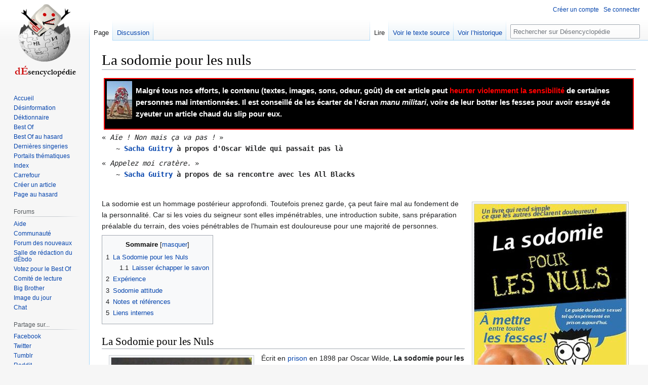

--- FILE ---
content_type: text/html; charset=UTF-8
request_url: https://desencyclopedie.org/wiki/La_sodomie_pour_les_nuls
body_size: 17355
content:
<!DOCTYPE html>
<html class="client-nojs" lang="fr" dir="ltr">
<head>
<meta charset="UTF-8"/>
<title>La sodomie pour les nuls — Désencyclopédie</title>
<script>document.documentElement.className="client-js";RLCONF={"wgBreakFrames":false,"wgSeparatorTransformTable":[",\t."," \t,"],"wgDigitTransformTable":["",""],"wgDefaultDateFormat":"dmy","wgMonthNames":["","janvier","février","mars","avril","mai","juin","juillet","août","septembre","octobre","novembre","décembre"],"wgRequestId":"a19889ca51e8fe11b03bf1a2","wgCSPNonce":false,"wgCanonicalNamespace":"","wgCanonicalSpecialPageName":false,"wgNamespaceNumber":0,"wgPageName":"La_sodomie_pour_les_nuls","wgTitle":"La sodomie pour les nuls","wgCurRevisionId":760552,"wgRevisionId":760552,"wgArticleId":86748,"wgIsArticle":true,"wgIsRedirect":false,"wgAction":"view","wgUserName":null,"wgUserGroups":["*"],"wgCategories":["Pages utilisant la fonction d’analyseur DynamicPageList3","Sacha Guignoleries","Sexe","Guide","Pour les nuls","Guide sur le sexe"],"wgPageContentLanguage":"fr","wgPageContentModel":"wikitext","wgRelevantPageName":"La_sodomie_pour_les_nuls","wgRelevantArticleId":86748,
"wgIsProbablyEditable":false,"wgRelevantPageIsProbablyEditable":false,"wgRestrictionEdit":[],"wgRestrictionMove":[],"wgMFDisplayWikibaseDescriptions":{"search":false,"nearby":false,"watchlist":false,"tagline":false},"wgVisualEditor":{"pageLanguageCode":"fr","pageLanguageDir":"ltr","pageVariantFallbacks":"fr"},"wgVector2022PreviewPages":[],"wgULSAcceptLanguageList":["fr-fr","fr"],"wgULSCurrentAutonym":"français","wgEditSubmitButtonLabelPublish":false,"wgULSPosition":"interlanguage","wgULSisCompactLinksEnabled":true};RLSTATE={"site.styles":"ready","user.styles":"ready","user":"ready","user.options":"loading","ext.cite.styles":"ready","skins.vector.styles.legacy":"ready","ext.relatedArticles.styles":"ready","ext.visualEditor.desktopArticleTarget.noscript":"ready","ext.uls.interlanguage":"ready"};RLPAGEMODULES=["ext.cite.ux-enhancements","site","mediawiki.page.ready","mediawiki.toc","skins.vector.legacy.js","ext.relatedArticles.readMore.bootstrap",
"ext.visualEditor.desktopArticleTarget.init","ext.visualEditor.targetLoader","ext.urlShortener.toolbar","ext.uls.compactlinks","ext.uls.interface"];</script>
<script>(RLQ=window.RLQ||[]).push(function(){mw.loader.implement("user.options@12s5i",function($,jQuery,require,module){mw.user.tokens.set({"patrolToken":"+\\","watchToken":"+\\","csrfToken":"+\\"});});});</script>
<link rel="stylesheet" href="/w/load.php?lang=fr&amp;modules=ext.cite.styles%7Cext.relatedArticles.styles%7Cext.uls.interlanguage%7Cext.visualEditor.desktopArticleTarget.noscript%7Cskins.vector.styles.legacy&amp;only=styles&amp;skin=vector"/>
<script async="" src="/w/load.php?lang=fr&amp;modules=startup&amp;only=scripts&amp;raw=1&amp;skin=vector"></script>
<meta name="ResourceLoaderDynamicStyles" content=""/>
<link rel="stylesheet" href="/w/load.php?lang=fr&amp;modules=site.styles&amp;only=styles&amp;skin=vector"/>
<meta name="generator" content="MediaWiki 1.39.7"/>
<meta name="format-detection" content="telephone=no"/>
<meta property="og:image" content="https://images.uncyclomedia.co/desencyclopedie/fr/1/18/Sodomie_nuls.jpg"/>
<meta property="og:image:width" content="1200"/>
<meta property="og:image:height" content="1456"/>
<meta property="og:image" content="https://images.uncyclomedia.co/desencyclopedie/fr/1/18/Sodomie_nuls.jpg"/>
<meta property="og:image:width" content="800"/>
<meta property="og:image:height" content="971"/>
<meta property="og:image:width" content="640"/>
<meta property="og:image:height" content="777"/>
<meta name="twitter:card" content="summary_large_image"/>
<meta name="viewport" content="width=1000"/>
<link rel="apple-touch-icon" href="/w/Apple-touch-icon.png"/>
<link rel="icon" href="//images.uncyclomedia.co/desencyclopedie/fr/6/64/Favicon.ico"/>
<link rel="search" type="application/opensearchdescription+xml" href="/w/opensearch_desc.php" title="Désencyclopédie (fr)"/>
<link rel="EditURI" type="application/rsd+xml" href="https://desencyclopedie.org/w/api.php?action=rsd"/>
<link rel="license" href="/wiki/D%C3%A9sencyclop%C3%A9die:Copyright"/>
<link rel="alternate" type="application/atom+xml" title="Flux Atom de Désencyclopédie" href="/w/index.php?title=Sp%C3%A9cial:Modifications_r%C3%A9centes&amp;feed=atom"/>
	<meta property="og:type" content="article"/>

	<meta property="og:site_name" content="Désencyclopédie"/>

	<meta property="og:title" content="La sodomie pour les nuls"/>

	<meta property="og:url" content="https://desencyclopedie.org/wiki/La_sodomie_pour_les_nuls"/>

<meta property="og:title" content="La sodomie pour les nuls"/>
<meta property="og:site_name" content="Désencyclopédie"/>
<meta property="og:url" content="https://desencyclopedie.org/wiki/La_sodomie_pour_les_nuls"/>
<meta property="article:modified_time" content="2024-11-06T07:50:57Z"/>
<meta property="article:published_time" content="2024-11-06T07:50:57Z"/>
<script type="application/ld+json">{"@context":"http:\/\/schema.org","@type":"Article","name":"La sodomie pour les nuls \u2014 D\u00e9sencyclop\u00e9die","headline":"La sodomie pour les nuls \u2014 D\u00e9sencyclop\u00e9die","mainEntityOfPage":"<span class=\"mw-page-title-main\">La sodomie pour les nuls<\/span>","identifier":"https:\/\/desencyclopedie.org\/wiki\/La_sodomie_pour_les_nuls","url":"https:\/\/desencyclopedie.org\/wiki\/La_sodomie_pour_les_nuls","dateModified":"2024-11-06T07:50:57Z","datePublished":"2024-11-06T07:50:57Z","image":{"@type":"ImageObject","url":"https:\/\/images.uncyclomedia.co\/desencyclopedie\/fr\/b\/bc\/Wiki.png"},"author":{"@type":"Organization","name":"D\u00e9sencyclop\u00e9die","url":"https:\/\/desencyclopedie.org","logo":{"@type":"ImageObject","url":"https:\/\/images.uncyclomedia.co\/desencyclopedie\/fr\/b\/bc\/Wiki.png","caption":"D\u00e9sencyclop\u00e9die"}},"publisher":{"@type":"Organization","name":"D\u00e9sencyclop\u00e9die","url":"https:\/\/desencyclopedie.org","logo":{"@type":"ImageObject","url":"https:\/\/images.uncyclomedia.co\/desencyclopedie\/fr\/b\/bc\/Wiki.png","caption":"D\u00e9sencyclop\u00e9die"}},"potentialAction":{"@type":"SearchAction","target":"https:\/\/desencyclopedie.org\/w\/index.php?title=Sp%C3%A9cial:Search&search={search_term}","query-input":"required name=search_term"}}</script>
</head>
<body class="mediawiki ltr sitedir-ltr mw-hide-empty-elt ns-0 ns-subject page-La_sodomie_pour_les_nuls rootpage-La_sodomie_pour_les_nuls skin-vector action-view skin-vector-legacy vector-feature-language-in-header-enabled vector-feature-language-in-main-page-header-disabled vector-feature-language-alert-in-sidebar-disabled vector-feature-sticky-header-disabled vector-feature-sticky-header-edit-disabled vector-feature-table-of-contents-disabled vector-feature-visual-enhancement-next-disabled"><div id="mw-page-base" class="noprint"></div>
<div id="mw-head-base" class="noprint"></div>
<div id="content" class="mw-body" role="main">
	<a id="top"></a>
	<div id="siteNotice"></div>
	<div class="mw-indicators">
	</div>
	<h1 id="firstHeading" class="firstHeading mw-first-heading"><span class="mw-page-title-main">La sodomie pour les nuls</span></h1>
	<div id="bodyContent" class="vector-body">
		<div id="siteSub" class="noprint">Un article de la désencyclopédie.</div>
		<div id="contentSub"></div>
		<div id="contentSub2"></div>
		
		<div id="jump-to-nav"></div>
		<a class="mw-jump-link" href="#mw-head">Aller à la navigation</a>
		<a class="mw-jump-link" href="#searchInput">Aller à la recherche</a>
		<div id="mw-content-text" class="mw-body-content mw-content-ltr" lang="fr" dir="ltr"><div class="mw-parser-output"><div style="clear: right; border: solid #ff0000 2px; color: #ffffff; font-size: 105%; background: #000000; padding: 4px; margin: 4px;">
<div class="floatleft"><a href="/wiki/Fichier:Oh_mon_Dieu_!.jpg" class="image"><img alt="Oh mon Dieu !.jpg" src="//images.uncyclomedia.co/desencyclopedie/fr/thumb/8/84/Oh_mon_Dieu_%21.jpg/50px-Oh_mon_Dieu_%21.jpg" decoding="async" width="50" height="75" srcset="//images.uncyclomedia.co/desencyclopedie/fr/thumb/8/84/Oh_mon_Dieu_%21.jpg/75px-Oh_mon_Dieu_%21.jpg 1.5x, //images.uncyclomedia.co/desencyclopedie/fr/thumb/8/84/Oh_mon_Dieu_%21.jpg/100px-Oh_mon_Dieu_%21.jpg 2x" /></a></div>
<p><b>Malgré tous nos efforts, le contenu (textes, images, sons, odeur, goût) de cet article peut <span style="color: #ff0000;">heurter violemment la sensibilité</span> de certaines personnes mal intentionnées. Il est conseillé de les écarter de l'écran <i>manu militari</i>, voire de leur botter les fesses pour avoir essayé de zyeuter un article chaud du slip pour eux.</b>
<br style="clear:both" />
</p>
</div>
<div style="font-family:monospace;margin-bottom: 0.5em;">«&#160;<i>Aïe&#160;! Non mais ça va pas&#160;!</i>&#160;»<div style="text-indent: 2em">~ <b><a href="/wiki/Sacha_Guitry" title="Sacha Guitry">Sacha Guitry</a> à propos d'Oscar Wilde qui passait pas là</b></div></div>
<div style="font-family:monospace;margin-bottom: 0.5em;">«&#160;<i>Appelez moi cratère.</i>&#160;»<div style="text-indent: 2em">~ <b><a href="/wiki/Sacha_Guitry" title="Sacha Guitry">Sacha Guitry</a> à propos de sa rencontre avec les All Blacks</b></div></div>
<p><br />
</p>
<div class="thumb tright"><div class="thumbinner" style="width:302px;"><a href="/wiki/Fichier:Sodomie_nuls.jpg" class="image"><img alt="" src="//images.uncyclomedia.co/desencyclopedie/fr/thumb/1/18/Sodomie_nuls.jpg/300px-Sodomie_nuls.jpg" decoding="async" width="300" height="364" class="thumbimage" srcset="//images.uncyclomedia.co/desencyclopedie/fr/1/18/Sodomie_nuls.jpg 1.5x" /></a>  <div class="thumbcaption"><div class="magnify"><a href="/wiki/Fichier:Sodomie_nuls.jpg" class="internal" title="Agrandir"></a></div>La Sodomie pour les Nuls, œuvre classique d'Oscar Wilde</div></div></div>
<p>La sodomie est un hommage postérieur approfondi. Toutefois prenez garde, ça peut faire mal au fondement de la personnalité. Car si les voies du seigneur sont elles impénétrables, une introduction subite, sans préparation préalable du terrain, des voies pénétrables de l'humain est douloureuse pour une majorité de personnes.
</p>
<div id="toc" class="toc" role="navigation" aria-labelledby="mw-toc-heading"><input type="checkbox" role="button" id="toctogglecheckbox" class="toctogglecheckbox" style="display:none" /><div class="toctitle" lang="fr" dir="ltr"><h2 id="mw-toc-heading">Sommaire</h2><span class="toctogglespan"><label class="toctogglelabel" for="toctogglecheckbox"></label></span></div>
<ul>
<li class="toclevel-1 tocsection-1"><a href="#La_Sodomie_pour_les_Nuls"><span class="tocnumber">1</span> <span class="toctext">La Sodomie pour les Nuls</span></a>
<ul>
<li class="toclevel-2 tocsection-2"><a href="#Laisser_échapper_le_savon"><span class="tocnumber">1.1</span> <span class="toctext">Laisser échapper le savon</span></a></li>
</ul>
</li>
<li class="toclevel-1 tocsection-3"><a href="#Expérience"><span class="tocnumber">2</span> <span class="toctext">Expérience</span></a></li>
<li class="toclevel-1 tocsection-4"><a href="#Sodomie_attitude"><span class="tocnumber">3</span> <span class="toctext">Sodomie attitude</span></a></li>
<li class="toclevel-1 tocsection-5"><a href="#Notes_et_références"><span class="tocnumber">4</span> <span class="toctext">Notes et références</span></a></li>
<li class="toclevel-1 tocsection-6"><a href="#Liens_internes"><span class="tocnumber">5</span> <span class="toctext">Liens internes</span></a></li>
</ul>
</div>

<h2><span class="mw-headline" id="La_Sodomie_pour_les_Nuls">La Sodomie pour les Nuls</span></h2>
<div class="thumb tleft"><div class="thumbinner" style="width:279px;"><a href="/wiki/Fichier:YoyoleYogi.jpg" class="image"><img alt="" src="//images.uncyclomedia.co/desencyclopedie/fr/9/9b/YoyoleYogi.jpg" decoding="async" width="277" height="399" class="thumbimage" /></a>  <div class="thumbcaption"><div class="magnify"><a href="/wiki/Fichier:YoyoleYogi.jpg" class="internal" title="Agrandir"></a></div>En voilà un qui n’attend que ça.</div></div></div>
<p>Écrit en <a href="/wiki/Prison" title="Prison">prison</a> en 1898 par Oscar Wilde, <b>La sodomie pour les nuls</b> fut le premier d'une longue série des guides pratiques «&#160;<i><a href="/w/index.php?title=...pour_les_nuls&amp;action=edit&amp;redlink=1" class="new" title="...pour les nuls (page inexistante)">pour les nuls</a></i>&#160;» qui servait à donner aux gens ordinaires du bon savoir-faire en plusieurs domaines.
</p>
<div style="font-family:monospace; font-size:1.1em ; margin-bottom: 0.5em;">«&#160;<i>C'est mon livre d'or. Je ne voyage jamais sans lui. Mais il représente la fine fleur de la décadence&#160;; les trompettes du jugement dernier ont dû sonner au moment où il fut écrit.</i>&#160;»<div style="text-indent: 2em">~ <b><a href="/wiki/Oscar_Wilde" title="Oscar Wilde">Oscar Wilde</a> à propos de la Sodomie pour les nuls</b></div></div>
<p><br style="clear:both" />
</p>
<h3><span id="Laisser_.C3.A9chapper_le_savon"></span><span class="mw-headline" id="Laisser_échapper_le_savon">Laisser échapper le savon</span></h3>
<div class="thumb tright"><div class="thumbinner" style="width:302px;"><a href="/wiki/Fichier:Savonette.jpg" class="image"><img alt="" src="//images.uncyclomedia.co/desencyclopedie/fr/thumb/e/e8/Savonette.jpg/300px-Savonette.jpg" decoding="async" width="300" height="197" class="thumbimage" srcset="//images.uncyclomedia.co/desencyclopedie/fr/e/e8/Savonette.jpg 1.5x" /></a>  <div class="thumbcaption"><div class="magnify"><a href="/wiki/Fichier:Savonette.jpg" class="internal" title="Agrandir"></a></div>Ne soyons pas malpropres, ramassons la savonnette de douche en prison.</div></div></div>
<p>Livre compagnon à ses œuvres <i>Salomé, la Duchesse de Padoue</i> et <i>La Ballade de la geôle de Reading</i>, <i>La Sodomie pour les Nuls</i> enseigne aux nouveaux détenus toute sorte de conseils pratiques, y inclus comment s'amuser et recevoir des bons plaisirs à peu de frais pendant un long et dur séjour en prison.
</p><p>Basé sur une analyse rigoureuse des besoins du quotidien, <i>La Sodomie pour les Nuls</i> parle de tout<sup id="cite_ref-1" class="reference"><a href="#cite_note-1">&#91;1&#93;</a></sup>. De toute sa longueur, ce livre explique tout de façon simple mais intime et explicite, y inclus comment s'échapper des gardiens sadiques par la peau des fesses à comment échanger les charmes des autres détenus contre des cigarettes et autres gadgets qui sont difficiles à se procurer en milieu carcéral.
</p><p>Une commandite de <a href="/wiki/Lubrifiant_personnel" title="Lubrifiant personnel">Recto-Lube&#160;: La Marque Que Vous Aimez™</a>, ce livre vous promet des années de plaisir.
</p>
<div style="font-family:monospace; font-size:1.1em ; margin-bottom: 0.5em;">«&#160;<i>La modération est une attitude fatale. La mesure ne vaut guère mieux qu'un repas. L'excès vaut un festin.</i>&#160;»<div style="text-indent: 2em">~ <b><a href="/wiki/Oscar_Wilde" title="Oscar Wilde">Oscar Wilde</a> à propos du plaisir</b></div></div>
<h2><span id="Exp.C3.A9rience"></span><span class="mw-headline" id="Expérience">Expérience</span></h2>
<div style="clear: right; border: solid #aaa 1px; margin: 0 0 1em 1em; font-size: 90%; background: #f9f9f9; width: 250px; padding: 4px; spacing: 0px; text-align: left; float: right; color: black;">
<div style="float: left;"> <a href="/wiki/Fichier:Question.png" class="image"><img alt="Question.png" src="//images.uncyclomedia.co/desencyclopedie/fr/thumb/3/30/Question.png/25px-Question.png" decoding="async" width="25" height="25" srcset="//images.uncyclomedia.co/desencyclopedie/fr/thumb/3/30/Question.png/38px-Question.png 1.5x, //images.uncyclomedia.co/desencyclopedie/fr/thumb/3/30/Question.png/50px-Question.png 2x" /></a></div>
<div style="margin-left: 30px; font-size:125%;"><b>Saviez-vous que...</b></div>
<div style="margin-left: 30px;"><a href="/wiki/Lorie" title="Lorie">Lorie</a> est une grande amatrice de la sodomie... et Garou a le gland plutôt sale ces temps-ci...</div>
</div>
<p>D’après des études scientifiques conduites par de nombreux adolescents puceaux (avec un soin particulier pour la documentation visuelle sur cassette, DVD et des recherches fondamentales sur <a href="/wiki/Internet" title="Internet">Internet</a>), la sodomie serait une pratique agréable et à essayer absolument. Sauf à être du côté passif, s'entend. Ce serait presque aussi bien que faire l'amour, c'est du moins tout aussi illusoire pour ce groupe de chercheurs...
</p>
<div style="padding: 0 1em">
<span style="font-weight: bold">Lui&#160;: </span> Si on essayait la sodomie, chérie&#160;?</div>
<div style="padding: 0 1em">
<span style="font-weight: bold">Elle&#160;: </span> Va te faire enculer&#160;!</div>
<p>Ceci dit, il est fortement conseillé de chercher à agrandir le cercle de ses amis.
</p>
<h2><span class="mw-headline" id="Sodomie_attitude">Sodomie attitude</span></h2>
<div class="thumb tright"><div class="thumbinner" style="width:227px;"><a href="/wiki/Fichier:Levret04.jpg" class="image"><img alt="" src="//images.uncyclomedia.co/desencyclopedie/fr/thumb/e/ef/Levret04.jpg/225px-Levret04.jpg" decoding="async" width="225" height="108" class="thumbimage" srcset="//images.uncyclomedia.co/desencyclopedie/fr/e/ef/Levret04.jpg 1.5x" /></a>  <div class="thumbcaption"><div class="magnify"><a href="/wiki/Fichier:Levret04.jpg" class="internal" title="Agrandir"></a></div>Prenez soin d'adopter la bonne position, n'allez quand même pas attraper un tour de rein&#160;!</div></div></div>
<p>Si l'on vous lance un <i>DTC</i>, méfiez vous&#160;!
</p>
<div class="floatleft"><a href="/wiki/Fichier:Ouach.gif" class="image"><img alt="Ouach.gif" src="//images.uncyclomedia.co/desencyclopedie/fr/8/8a/Ouach.gif" decoding="async" width="182" height="150" /></a></div>
<p><br style="clear:both" />
</p>
<h2><span id="Notes_et_r.C3.A9f.C3.A9rences"></span><span class="mw-headline" id="Notes_et_références">Notes et références</span></h2>
<small><div class="mw-references-wrap"><ol class="references">
<li id="cite_note-1"><span class="mw-cite-backlink"><a href="#cite_ref-1">↑</a></span> <span class="reference-text">Elle repose essentiellement sur les expériences vécues de <span class="insertusername">Insérer ici le nom</span> lors de son séjour bref mais intense derrière les barreaux à Fleury-Mérogis.</span>
</li>
</ol></div></small>
<h2><span class="mw-headline" id="Liens_internes">Liens internes</span></h2>
<div style="clear: right; border: solid #aaa 1px; margin: 0 0 1em 1em; font-size: 90%; background: #f9f9f9; width: 250px; padding: 4px; spacing: 0px; text-align: left; float: right; color: black;">
<div style="float: left;"> <a href="/wiki/Fichier:Question.png" class="image"><img alt="Question.png" src="//images.uncyclomedia.co/desencyclopedie/fr/thumb/3/30/Question.png/25px-Question.png" decoding="async" width="25" height="25" srcset="//images.uncyclomedia.co/desencyclopedie/fr/thumb/3/30/Question.png/38px-Question.png 1.5x, //images.uncyclomedia.co/desencyclopedie/fr/thumb/3/30/Question.png/50px-Question.png 2x" /></a></div>
<div style="margin-left: 30px; font-size:125%;"><b>Saviez-vous que...</b></div>
<div style="margin-left: 30px;">Les <a href="/wiki/Pro-ana" title="Pro-ana">pro-anal</a> mangent par le cul pour rester minces.</div>
</div>
<ul><li><a href="/wiki/Analogie" title="Analogie">Analogie</a></li>
<li><a href="/wiki/Poire_rectale" class="mw-redirect" title="Poire rectale">Poire rectale</a></li>
<li><a href="/wiki/Lubrifiant_personnel" title="Lubrifiant personnel">Recto-Lube&#160;: La Marque Que Vous Aimez™</a></li>
<li><a href="/wiki/Cat%C3%A9gorie:Pour_les_nuls" title="Catégorie:Pour les nuls">D'autres livres pour les nuls</a></li></ul>
<p><br clear="all" />
</p>
<table class="WSerieH" id="Planète" style="margin:0 auto; background-color:#cedaf2; padding:5px; border:1px solid #003399">
<tbody><tr>
<td align="center" bgcolor="#003399"><font color="white"> <b>Petites perversions entre ami(e)s ou même sans ami(e)...</b>
</font></td></tr>
<tr>
<td align="center"><div class="floatleft"><a href="/wiki/Fichier:JO_sex.jpg" class="image"><img alt="JO sex.jpg" src="//images.uncyclomedia.co/desencyclopedie/fr/thumb/d/de/JO_sex.jpg/150px-JO_sex.jpg" decoding="async" width="150" height="92" srcset="//images.uncyclomedia.co/desencyclopedie/fr/thumb/d/de/JO_sex.jpg/225px-JO_sex.jpg 1.5x, //images.uncyclomedia.co/desencyclopedie/fr/thumb/d/de/JO_sex.jpg/300px-JO_sex.jpg 2x" /></a></div> <big><font color="yellow">·</font></big><a href="/wiki/69" title="69">69</a> · <a href="/wiki/Aquariophilie" title="Aquariophilie">Aquariophilie</a> · <a href="/wiki/Bisexualit%C3%A9" title="Bisexualité">Bisexualité</a> · <a href="/wiki/Branlette" title="Branlette">Branlette</a> · <a href="/wiki/Bukkake" title="Bukkake">Bukkake</a> · <a href="/wiki/Canardophilie" title="Canardophilie">Canardophilie</a> · <a href="/wiki/Chat-bite" title="Chat-bite">Chat-bite</a> · <a href="/wiki/Domination_sexuelle" title="Domination sexuelle">Domination sexuelle</a> · <a href="/wiki/Double_p%C3%A9n%C3%A9tration" title="Double pénétration">Double pénétration</a> · <a href="/wiki/Douche_dor%C3%A9e" title="Douche dorée">Douche dorée</a> · <a href="/wiki/Exobiophilie" title="Exobiophilie">Exobiophilie</a> · <a href="/wiki/Fellation" class="mw-redirect" title="Fellation">Fellation</a> · <a href="/wiki/Fess%C3%A9e" title="Fessée">Fessée</a> · <a href="/wiki/Fif" title="Fif">Fif</a> · <a href="/wiki/Free_hugs" title="Free hugs">Free hugs</a> · <a href="/wiki/Godemich%C3%A9" title="Godemiché">Godemiché</a> · <a href="/wiki/Godivisme" title="Godivisme">Godivisme</a> · <a href="/w/index.php?title=H%C3%A9t%C3%A9rosexuel&amp;action=edit&amp;redlink=1" class="new" title="Hétérosexuel (page inexistante)">Hétérosexualité</a> · <a href="/wiki/Homosexuel" title="Homosexuel">Homosexualité</a> · <a href="/wiki/Kama-Sutra" title="Kama-Sutra">Kama-Sutra</a> · <a href="/wiki/Lesbienne" title="Lesbienne">Lesbianisme</a> · <a href="/wiki/Levrette" title="Levrette">Levrette</a> · <a href="/wiki/Masturbation" title="Masturbation">Masturbation</a> · <a href="/wiki/Naturisme" title="Naturisme">Naturisme</a> · <a href="/wiki/Onanisme" title="Onanisme">Onanisme</a> · <a href="/wiki/Orgie" title="Orgie">Orgie</a> · <a href="/wiki/Perdreauphilie" title="Perdreauphilie">Perdreauphilie</a> · <a href="/wiki/Pipe" title="Pipe">Pipe</a> · <a href="/wiki/Sodomie" title="Sodomie">Sodomie</a> · <a href="/wiki/Strip-tease" title="Strip-tease">Strip-tease</a> · <a href="/wiki/T%C3%A9l%C3%A9phone_rose" title="Téléphone rose">Téléphone rose</a> · <a href="/wiki/Trimammophilie" title="Trimammophilie">Trimammophilie</a> · <a href="/wiki/Vargling" title="Vargling">Vargling</a>
</td></tr></tbody></table>
<div style="background: #FEFF01; color: red; border: 2px solid black; font-family: tahoma, sans-serif; margin: 0px 0px 0px 0px; padding: 5px 5px 5px 5px;">
<div style="text-align: justify; padding: 1.5em 0; background-color: black;border-bottom: 1px solid #E9E9DA; padding: 2px 2px 2px 2px;">
<div class="floatright"><a href="/wiki/Fichier:Chien_pour_les_nuls.png" class="image" title="Des guides illustrés, sympas, pas chers et aux couleurs chatoyantes"><img alt="Des guides illustrés, sympas, pas chers et aux couleurs chatoyantes" src="//images.uncyclomedia.co/desencyclopedie/fr/thumb/0/03/Chien_pour_les_nuls.png/60px-Chien_pour_les_nuls.png" decoding="async" width="60" height="91" srcset="//images.uncyclomedia.co/desencyclopedie/fr/thumb/0/03/Chien_pour_les_nuls.png/90px-Chien_pour_les_nuls.png 1.5x, //images.uncyclomedia.co/desencyclopedie/fr/thumb/0/03/Chien_pour_les_nuls.png/120px-Chien_pour_les_nuls.png 2x" /></a></div>
<div style="font-size: 1.5em; color:white; letter-spacing: 2px; border-bottom: thin dotted red; padding-bottom: 0.5em; margin-bottom: 0.5em"><b>&#160;L'École de la vie dÉsencyclopédique</b></div>
<div style="color:#FEFF01">&#160;Une source essentielle de fiches pratiques pour tous les singes lettrés dans tous les domaines, notamment la fiche toi-de-ma-gueule.<br /><br />&#160;Voir aussi&#160;: <a href="/wiki/Mod%C3%A8le:Guide_zoologique" title="Modèle:Guide zoologique">Guide zoologique</a></div>
<p><br style="clear:both" />
</p>
</div>
<div class="NavFrame" align="center" style="clear:both; margin-bottom:1em; width:100%; border-style:solid; border-color:red;background-color:#FEFF01;color:black" title="Ouvrir la boîte">
<div class="NavHead" align="center" style="height:1.6em; background-color:#EFEFEF; color:black;">Découvrez vite la liste des fiches pratiques&#160;!</div>
<div class="NavContent" style="margin:0px;" align="left; display: none;">
<table style="background: #EEE000; color: red; font-family: tahoma, sans-serif;">
<tbody><tr>
<td><b>Arts</b>
</td>
<td style="text-align: justify;"><small>
<div><span><a href="/wiki/La_narration_non_lin%C3%A9aire_pour_les_nuls" title="La narration non linéaire pour les nuls">La narration non linéaire pour les nuls</a></span>&#160; &#8226; &#160;<span><a href="/wiki/Singe_Darwin_pour_les_Nuls" title="Singe Darwin pour les Nuls">Singe Darwin pour les Nuls</a></span>&#160; &#8226; &#160;<span><a href="/wiki/Roman_policier:_Guide_de_r%C3%A9daction" title="Roman policier: Guide de rédaction">Roman policier: Guide de rédaction</a></span>&#160; &#8226; &#160;<span><a href="/wiki/L%27homicide_d%C3%A9guis%C3%A9_en_suicide_pour_les_nuls" title="L&#39;homicide déguisé en suicide pour les nuls">L'homicide déguisé en suicide pour les nuls</a></span>&#160; &#8226; &#160;<span><a href="/wiki/Guide_du_commentaire_litt%C3%A9raire" title="Guide du commentaire littéraire">Guide du commentaire littéraire</a></span>&#160; &#8226; &#160;<span><a href="/wiki/Guide_du_cartographe" title="Guide du cartographe">Guide du cartographe</a></span>&#160; &#8226; &#160;<span><a href="/wiki/Film_conceptuel" title="Film conceptuel">Film conceptuel</a></span>&#160; &#8226; &#160;<span><a href="/wiki/Comment_devenir_ma%C3%AEtre-peintre_de_l%27expressionnisme_abstrait" title="Comment devenir maître-peintre de l&#39;expressionnisme abstrait">Comment devenir maître-peintre de l'expressionnisme abstrait</a></span>&#160; &#8226; &#160;<span><a href="/wiki/Commnt_lir_l%27%C2%B4critur_sns_%22_%22_ni_%22_%22_%3F" title="Commnt lir l&#39;´critur sns &quot; &quot; ni &quot; &quot; ?">Commnt lir l'´critur sns &quot; &quot; ni &quot; &quot;&#160;?</a></span>&#160; &#8226; &#160;<span><a href="/wiki/Comment_r%C3%A9aliser_un_DVD_portant_sur_la_r%C3%A9alisation_de_mod%C3%A8les_r%C3%A9duits_en_papier_m%C3%A2ch%C3%A9" title="Comment réaliser un DVD portant sur la réalisation de modèles réduits en papier mâché">Comment réaliser un DVD portant sur la réalisation de modèles réduits en papier mâché</a></span>&#160; &#8226; &#160;<span><a href="/wiki/Comment_expliquer_la_guerre_froide_%C3%A0_son_fils_%3F" title="Comment expliquer la guerre froide à son fils ?">Comment expliquer la guerre froide à son fils&#160;?</a></span>&#160; &#8226; &#160;<span><a href="/wiki/Comment_dessiner_un_p%C3%A9nis_sans_se_faire_traiter_de_pervers" title="Comment dessiner un pénis sans se faire traiter de pervers">Comment dessiner un pénis sans se faire traiter de pervers</a></span></div></small>
</td></tr>
<tr>
<td><b>Jeux</b>
</td>
<td style="text-align: justify;"><small>
<div><span><a href="/wiki/Singe_Darwin_pour_les_Nuls" title="Singe Darwin pour les Nuls">Singe Darwin pour les Nuls</a></span>&#160; &#8226; &#160;<span><a href="/wiki/Rubik%27s_Cube" title="Rubik&#39;s Cube">Rubik's Cube</a></span>&#160; &#8226; &#160;<span><a href="/wiki/Guide_strat%C3%A9gique_du_Scrabble" title="Guide stratégique du Scrabble">Guide stratégique du Scrabble</a></span>&#160; &#8226; &#160;<span><a href="/wiki/Gagner_au_poker_sur_Internet" title="Gagner au poker sur Internet">Gagner au poker sur Internet</a></span>&#160; &#8226; &#160;<span><a href="/wiki/Comment_r%C3%A9soudre_le_Rubik%27s_Cube_1x1x1" title="Comment résoudre le Rubik&#39;s Cube 1x1x1">Comment résoudre le Rubik's Cube 1x1x1</a></span>&#160; &#8226; &#160;<span><a href="/wiki/Comment_gagner_aux_%C3%A9checs_sans_en_conna%C3%AEtre_les_r%C3%A8gles" title="Comment gagner aux échecs sans en connaître les règles">Comment gagner aux échecs sans en connaître les règles</a></span></div></small>
</td></tr>
<tr>
<td><b>Médecine</b>
</td>
<td style="text-align: justify;"><small>
<div><span><a href="/wiki/%C3%8Ates-vous_daltonien_%3F" title="Êtes-vous daltonien ?">Êtes-vous daltonien&#160;?</a></span>&#160; &#8226; &#160;<span><a href="/wiki/Virus" title="Virus">Virus</a></span>&#160; &#8226; &#160;<span><a href="/wiki/Luminoth%C3%A9rapie_institutionnelle_:_Management_d%E2%80%99un_%C3%A9tablissement_de_soins_appliqu%C3%A9_au_personnel_de_nuit" title="Luminothérapie institutionnelle : Management d’un établissement de soins appliqué au personnel de nuit">Luminothérapie institutionnelle&#160;: Management d’un établissement de soins appliqué au personnel de nuit</a></span>&#160; &#8226; &#160;<span><a href="/wiki/La_chirurgie_%C3%A0_c%C5%93ur_ouvert_pour_les_nuls" title="La chirurgie à cœur ouvert pour les nuls">La chirurgie à cœur ouvert pour les nuls</a></span>&#160; &#8226; &#160;<span><a href="/wiki/Il_faut_vaincre_l%27%C3%A9reutophobie" title="Il faut vaincre l&#39;éreutophobie">Il faut vaincre l'éreutophobie</a></span>&#160; &#8226; &#160;<span><a href="/wiki/Comment_se_brosser_les_dents" title="Comment se brosser les dents">Comment se brosser les dents</a></span>&#160; &#8226; &#160;<span><a href="/wiki/Comment_recycler_90_millions_de_vaccins" title="Comment recycler 90 millions de vaccins">Comment recycler 90 millions de vaccins</a></span>&#160; &#8226; &#160;<span><a href="/wiki/Comment_faire_un_enfant_%3F" title="Comment faire un enfant ?">Comment faire un enfant&#160;?</a></span>&#160; &#8226; &#160;<span><a href="/wiki/Comment_crever_ses_boutons" title="Comment crever ses boutons">Comment crever ses boutons</a></span>&#160; &#8226; &#160;<span><a href="/wiki/Chirurgie_esth%C3%A9tique" title="Chirurgie esthétique">Chirurgie esthétique</a></span>&#160; &#8226; &#160;<span><a href="/wiki/Bien_vivre_sa_mort" title="Bien vivre sa mort">Bien vivre sa mort</a></span></div></small>
</td></tr>
<tr>
<td><b>Métiers</b>
</td>
<td style="text-align: justify;"><small>
<div><span><a href="/wiki/R%C3%A9ussir_son_entretien_d%27embauche" title="Réussir son entretien d&#39;embauche">Réussir son entretien d'embauche</a></span>&#160; &#8226; &#160;<span><a href="/wiki/Mener_une_enqu%C3%AAte" title="Mener une enquête">Mener une enquête</a></span>&#160; &#8226; &#160;<span><a href="/wiki/Guide_du_ch%C3%B4meur_jeune_dipl%C3%B4m%C3%A9" title="Guide du chômeur jeune diplômé">Guide du chômeur jeune diplômé</a></span>&#160; &#8226; &#160;<span><a href="/wiki/Guide_du_cartographe" title="Guide du cartographe">Guide du cartographe</a></span>&#160; &#8226; &#160;<span><a href="/wiki/Comment_devenir_ma%C3%AEtre-peintre_de_l%27expressionnisme_abstrait" title="Comment devenir maître-peintre de l&#39;expressionnisme abstrait">Comment devenir maître-peintre de l'expressionnisme abstrait</a></span>&#160; &#8226; &#160;<span><a href="/wiki/Devenir_dealer_%C3%A0_Gen%C3%A8ve" title="Devenir dealer à Genève">Devenir dealer à Genève</a></span>&#160; &#8226; &#160;<span><a href="/wiki/Curriculum_vitae" title="Curriculum vitae">Curriculum vitae</a></span>&#160; &#8226; &#160;<span><a href="/wiki/Appr%C3%A9hender_le_monde_du_travail" title="Appréhender le monde du travail">Appréhender le monde du travail</a></span>&#160; &#8226; &#160;<span><a href="/wiki/Comment_%C3%A9viter_de_se_faire_licencier_%3F" title="Comment éviter de se faire licencier ?">Comment éviter de se faire licencier&#160;?</a></span>&#160; &#8226; &#160;<span><a href="/wiki/Comment_truquer_les_sondages_de_la_D%C3%A9sencyclop%C3%A9die" title="Comment truquer les sondages de la Désencyclopédie">Comment truquer les sondages de la Désencyclopédie</a></span>&#160; &#8226; &#160;<span><a href="/wiki/Comment_se_faire_virer_parce_qu%27on_aime_pas_vraiment_travailler_%3F" title="Comment se faire virer parce qu&#39;on aime pas vraiment travailler ?">Comment se faire virer parce qu'on aime pas vraiment travailler&#160;?</a></span>&#160; &#8226; &#160;<span><a href="/wiki/Comment_organiser_une_colonie_de_vacances" title="Comment organiser une colonie de vacances">Comment organiser une colonie de vacances</a></span>&#160; &#8226; &#160;<span><a href="/wiki/Comment_devenir_un_%C3%A9crivain_c%C3%A9l%C3%A8bre_%3F" title="Comment devenir un écrivain célèbre ?">Comment devenir un écrivain célèbre&#160;?</a></span>&#160; &#8226; &#160;<span><a href="/wiki/Comment_devenir_un_mendiant" title="Comment devenir un mendiant">Comment devenir un mendiant</a></span>&#160; &#8226; &#160;<span><a href="/wiki/Comment_devenir_un_Barbare" title="Comment devenir un Barbare">Comment devenir un Barbare</a></span>&#160; &#8226; &#160;<span><a href="/wiki/Comment_devenir_psychologue_pour_les_objets_socialement_exclus" title="Comment devenir psychologue pour les objets socialement exclus">Comment devenir psychologue pour les objets socialement exclus</a></span></div></small>
</td></tr>
<tr>
<td><b>Religion</b>
</td>
<td style="text-align: justify;"><small>
<div><span><a href="/wiki/Comment_invoquer_Belz%C3%A9buth" title="Comment invoquer Belzébuth">Comment invoquer Belzébuth</a></span>&#160; &#8226; &#160;<span><a href="/wiki/De_l%27art_et_la_mani%C3%A8re_d%27accueillir_des_t%C3%A9moins_de_J%C3%A9hovah" title="De l&#39;art et la manière d&#39;accueillir des témoins de Jéhovah">De l'art et la manière d'accueillir des témoins de Jéhovah</a></span>&#160; &#8226; &#160;<span><a href="/wiki/Comment_se_d%C3%A9barrasser_des_T%C3%A9moins_de_J%C3%A9hovah" title="Comment se débarrasser des Témoins de Jéhovah">Comment se débarrasser des Témoins de Jéhovah</a></span>&#160; &#8226; &#160;<span><a href="/wiki/Comment_faire_manger_du_porc_%C3%A0_un_islamiste" title="Comment faire manger du porc à un islamiste">Comment faire manger du porc à un islamiste</a></span>&#160; &#8226; &#160;<span><a href="/wiki/Comment_faire_enrager_un_pr%C3%AAtre_bouddha" title="Comment faire enrager un prêtre bouddha">Comment faire enrager un prêtre bouddha</a></span>&#160; &#8226; &#160;<span><a href="/wiki/Comment_cr%C3%A9er_votre_religion_%3F" title="Comment créer votre religion ?">Comment créer votre religion&#160;?</a></span>&#160; &#8226; &#160;<span><a href="/wiki/Comment_bien_r%C3%A9ussir_un_coup_d%27%C3%A9tat" title="Comment bien réussir un coup d&#39;état">Comment bien réussir un coup d'état</a></span>&#160; &#8226; &#160;<span><a href="/wiki/Code_des_moines" title="Code des moines">Code des moines</a></span>&#160; &#8226; &#160;<span><a href="/wiki/Bien_choisir_sa_religion" title="Bien choisir sa religion">Bien choisir sa religion</a></span></div></small>
</td></tr>
<tr>
<td><b>Sexualité et vie de couple</b>
</td>
<td style="text-align: justify;"><small>
<div><span><a href="/wiki/Comment_%C3%A9chapper_%C3%A0_un_cageot" title="Comment échapper à un cageot">Comment échapper à un cageot</a></span>&#160; &#8226; &#160;<span><a href="/wiki/M%C3%A9thode_SAD_(Sexe,_Alcool,_Drogue)" title="Méthode SAD (Sexe, Alcool, Drogue)">Méthode SAD (Sexe, Alcool, Drogue)</a></span>&#160; &#8226; &#160;<span><a href="/wiki/Guide_du_commentaire_sur_Youporn" title="Guide du commentaire sur Youporn">Guide du commentaire sur Youporn</a></span>&#160; &#8226; &#160;<span><a href="/wiki/Guide_de_la_cybermaternit%C3%A9_2008" title="Guide de la cybermaternité 2008">Guide de la cybermaternité 2008</a></span>&#160; &#8226; &#160;<span><a href="/wiki/Gentleman" title="Gentleman">Gentleman</a></span>&#160; &#8226; &#160;<span><a href="/wiki/Drague" title="Drague">Drague</a></span>&#160; &#8226; &#160;<span><a href="/wiki/Algorithme_du_82222" title="Algorithme du 82222">Algorithme du 82222</a></span>&#160; &#8226; &#160;<span><a href="/wiki/Auto-fellation" title="Auto-fellation">Auto-fellation</a></span>&#160; &#8226; &#160;<span><a href="/wiki/Comment_%C3%A9crire_un_sc%C3%A9nario_de_film_porno" title="Comment écrire un scénario de film porno">Comment écrire un scénario de film porno</a></span>&#160; &#8226; &#160;<span><a href="/wiki/Comment_se_faire_toucher_la_chatte" title="Comment se faire toucher la chatte">Comment se faire toucher la chatte</a></span>&#160; &#8226; &#160;<span><a href="/wiki/Comment_rester_vierge_apr%C3%A8s_le_mariage_(pour_les_hommes)" title="Comment rester vierge après le mariage (pour les hommes)">Comment rester vierge après le mariage (pour les hommes)</a></span>&#160; &#8226; &#160;<span><a href="/wiki/Comment_mettre_la_nana_aux_cheveux_bleus_dans_ton_lit" title="Comment mettre la nana aux cheveux bleus dans ton lit">Comment mettre la nana aux cheveux bleus dans ton lit</a></span>&#160; &#8226; &#160;<span><a href="/wiki/Comment_se_faire_toucher_la_bite_%3F" title="Comment se faire toucher la bite ?">Comment se faire toucher la bite&#160;?</a></span>&#160; &#8226; &#160;<span><a href="/wiki/Comment_franchir_le_pas_avec_les_putes" title="Comment franchir le pas avec les putes">Comment franchir le pas avec les putes</a></span>&#160; &#8226; &#160;<span><a href="/wiki/Comment_faire_un_enfant_%3F" title="Comment faire un enfant ?">Comment faire un enfant&#160;?</a></span>&#160; &#8226; &#160;<span><a href="/wiki/Comment_faire_l%27amour_avec_la_femme_qu%27on_aime" title="Comment faire l&#39;amour avec la femme qu&#39;on aime">Comment faire l'amour avec la femme qu'on aime</a></span>&#160; &#8226; &#160;<span><a href="/wiki/Comment_expliquer_%C3%A0_ses_enfants_la_procr%C3%A9ation" title="Comment expliquer à ses enfants la procréation">Comment expliquer à ses enfants la procréation</a></span>&#160; &#8226; &#160;<span><a href="/wiki/Comment_dire_%C3%A0_un_homme_qu%27on_l%27aime_et_le_s%C3%A9duire..._quand_on_est_un_homme" title="Comment dire à un homme qu&#39;on l&#39;aime et le séduire... quand on est un homme">Comment dire à un homme qu'on l'aime et le séduire... quand on est un homme</a></span>&#160; &#8226; &#160;<span><a href="/wiki/Comment_coucher_avec_moi" title="Comment coucher avec moi">Comment coucher avec moi</a></span>&#160; &#8226; &#160;<span><a href="/wiki/Comment_bien_faire_l%27amour" title="Comment bien faire l&#39;amour">Comment bien faire l'amour</a></span></div></small>
</td></tr>
<tr>
<td><b>Spectacle</b>
</td>
<td style="text-align: justify;"><small>
<div><span><a href="/wiki/Comment_passer_au_Plus_Grand_Cabaret_du_Monde_gr%C3%A2ce_%C3%A0_vos_attributs_g%C3%A9nitaux" title="Comment passer au Plus Grand Cabaret du Monde grâce à vos attributs génitaux">Comment passer au Plus Grand Cabaret du Monde grâce à vos attributs génitaux</a></span>&#160; &#8226; &#160;<span><a href="/wiki/Comment_devenir_le_roi_de_la_pop" title="Comment devenir le roi de la pop">Comment devenir le roi de la pop</a></span>&#160; &#8226; &#160;<span><a href="/wiki/Chanter_la_vari%C3%A9t%C3%A9" title="Chanter la variété">Chanter la variété</a></span></div></small>
</td></tr>
<tr>
<td><b>Sports</b>
</td>
<td style="text-align: justify;"><small>
<div><span><a href="/wiki/La_vie_du_joueur_de_tennis_professionnel" title="La vie du joueur de tennis professionnel">La vie du joueur de tennis professionnel</a></span>&#160;•&#160;<span><a href="/wiki/Gymnastique_en_ligne" title="Gymnastique en ligne">Gymnastique en ligne</a></span>&#160;•&#160;<span><a href="/wiki/Comment_apprendre_%C3%A0_nager" title="Comment apprendre à nager">Comment apprendre à nager</a></span>&#160;•&#160;<span><a href="/wiki/Comment_apprendre_%C3%A0_apprendre_%C3%A0_faire_du_v%C3%A9lo_%C3%A0_un_enfant" title="Comment apprendre à apprendre à faire du vélo à un enfant">Comment apprendre à apprendre à faire du vélo à un enfant</a></span></div></small>
</td></tr>
<tr>
<td><b>Vie pratique</b>
</td>
<td style="text-align: justify;"><small>
<div><span><a href="/wiki/Comment_tirer_profit_de_la_d%C3%A9sencyclop%C3%A9die_dans_le_monde_r%C3%A9el" title="Comment tirer profit de la désencyclopédie dans le monde réel">Comment tirer profit de la désencyclopédie dans le monde réel</a></span>&#160;•&#160;<span><a href="/wiki/Mon_meilleur_ami_homo" title="Mon meilleur ami homo">Mon meilleur ami homo</a></span>&#160;•&#160;<span><a href="/wiki/%C3%89crire_son_testament" title="Écrire son testament">Écrire son testament</a></span>&#160;•&#160;<span><a href="/wiki/Que_faire_d%27un_ticket_SNCF_%3F" title="Que faire d&#39;un ticket SNCF ?">Que faire d'un ticket SNCF&#160;?</a></span>&#160;•&#160;<span><a href="/wiki/Pourquoi_%C3%A7a_veut_pas_%3F" title="Pourquoi ça veut pas ?">Pourquoi ça veut pas&#160;?</a></span>&#160;•&#160;<span><a href="/wiki/Pourquoi_se_laisser_pousser_la_moustache" title="Pourquoi se laisser pousser la moustache">Pourquoi se laisser pousser la moustache</a></span>&#160;•&#160;<span><a href="/wiki/Modifier_Wikip%C3%A9dia_pour_avoir_raison" title="Modifier Wikipédia pour avoir raison">Modifier Wikipédia pour avoir raison</a></span>&#160;•&#160;<span><a href="/wiki/Mal_s%27exprimer" title="Mal s&#39;exprimer">Mal s'exprimer</a></span>&#160;•&#160;<span><a href="/wiki/Locutions_latines" title="Locutions latines">Locutions latines</a></span>&#160;•&#160;<span><a href="/wiki/L%27examen_officiel_du_code_de_la_route_en_ligne" title="L&#39;examen officiel du code de la route en ligne">L'examen officiel du code de la route en ligne</a></span>&#160;•&#160;<span><a href="/wiki/L%27art_de_pourrir_la_vie_de_son_colocataire" title="L&#39;art de pourrir la vie de son colocataire">L'art de pourrir la vie de son colocataire</a></span>&#160;•&#160;<span><a href="/wiki/Comment_utiliser_l%27eau_en_poudre_quand_on_a_pas_d%27eau" title="Comment utiliser l&#39;eau en poudre quand on a pas d&#39;eau">Comment utiliser l'eau en poudre quand on a pas d'eau</a></span>&#160;•&#160;<span><a href="/wiki/Je_suis_un_article_source_en_pleine_%C3%A9volution_d%27informations_utiles_et_fiables,_enti%C3%A8rement_%C3%A9crit_par_un_singe_savant" title="Je suis un article source en pleine évolution d&#39;informations utiles et fiables, entièrement écrit par un singe savant">Je suis un article source en pleine évolution d'informations utiles et fiables, entièrement écrit par un singe savant</a></span>&#160;•&#160;<span><a href="/wiki/Index_des_noms_%C3%A0_la_con" title="Index des noms à la con">Index des noms à la con</a></span>&#160;•&#160;<span><a href="/wiki/I_know_speak_in_english" title="I know speak in english">I know speak in english</a></span>&#160;•&#160;<span><a href="/wiki/Guide_officiel_du_code_de_la_route_2008" title="Guide officiel du code de la route 2008">Guide officiel du code de la route 2008</a></span>&#160;•&#160;<span><a href="/wiki/Guide_des_situations_merdiques" title="Guide des situations merdiques">Guide des situations merdiques</a></span>&#160;•&#160;<span><a href="/wiki/Guide_de_survie_en_baby-sitting" title="Guide de survie en baby-sitting">Guide de survie en baby-sitting</a></span>&#160;•&#160;<span><a href="/wiki/Guide_de_la_vie" title="Guide de la vie">Guide de la vie</a></span>&#160;•&#160;<span><a href="/wiki/Digespliff" title="Digespliff">Digespliff</a></span>&#160;•&#160;<span><a href="/wiki/Deviens_une_racaille_!" title="Deviens une racaille !">Deviens une racaille&#160;!</a></span>&#160;•&#160;<span><a href="/wiki/Adopter_un_bulldozer_de_compagnie" title="Adopter un bulldozer de compagnie">Adopter un bulldozer de compagnie</a></span>&#160;•&#160;<span><a href="/wiki/Comprendre_le_conflit_isra%C3%ABlo-palestinien" title="Comprendre le conflit israëlo-palestinien">Comprendre le conflit israëlo-palestinien</a></span>&#160;•&#160;<span><a href="/wiki/Comment_voler_des_bonbons_%C3%A0_la_boulang%C3%A8re" title="Comment voler des bonbons à la boulangère">Comment voler des bonbons à la boulangère</a></span>&#160;•&#160;<span><a href="/wiki/Comment_truquer_les_sondages_de_la_D%C3%A9sencyclop%C3%A9die" title="Comment truquer les sondages de la Désencyclopédie">Comment truquer les sondages de la Désencyclopédie</a></span>&#160;•&#160;<span><a href="/wiki/Comment_se_d%C3%A9barrasser_facilement_de_sa_belle-m%C3%A8re" title="Comment se débarrasser facilement de sa belle-mère">Comment se débarrasser facilement de sa belle-mère</a></span>&#160;•&#160;<span><a href="/wiki/Comment_r%C3%A9ussir_sa_vie" title="Comment réussir sa vie">Comment réussir sa vie</a></span>&#160;•&#160;<span><a href="/wiki/Comment_se_brosser_les_dents" title="Comment se brosser les dents">Comment se brosser les dents</a></span>&#160;•&#160;<span><a href="/wiki/Comment_r%C3%A9ussir_sa_naissance" title="Comment réussir sa naissance">Comment réussir sa naissance</a></span>&#160;•&#160;<span><a href="/wiki/Comment_rater_sa_vie" title="Comment rater sa vie">Comment rater sa vie</a></span>&#160;•&#160;<span><a href="/wiki/Comment_ne_pas_se_faire_d%C3%A9bloquer_de_Wikip%C3%A9dia" title="Comment ne pas se faire débloquer de Wikipédia">Comment ne pas se faire débloquer de Wikipédia</a></span>&#160;•&#160;<span><a href="/wiki/Comment_ne_pas_d%C3%A9primer_%C3%A0_Emma%C3%BCs" title="Comment ne pas déprimer à Emmaüs">Comment ne pas déprimer à Emmaüs</a></span>&#160;•&#160;<span><a href="/wiki/Comment_lui_faire_comprendre_que_c%27est_une_merde" title="Comment lui faire comprendre que c&#39;est une merde">Comment lui faire comprendre que c'est une merde</a></span>&#160;•&#160;<span><a href="/wiki/Comment_installer_un_ventilateur_de_plafond_sans_s%27y_coincer_la_bite" title="Comment installer un ventilateur de plafond sans s&#39;y coincer la bite">Comment installer un ventilateur de plafond sans s'y coincer la bite</a></span>&#160;•&#160;<span><a href="/wiki/Comment_%C3%A9liminer_les_hippies" title="Comment éliminer les hippies">Comment éliminer les hippies</a></span>&#160;•&#160;<span><a href="/wiki/Comment_vivre_dans_un_taudis" title="Comment vivre dans un taudis">Comment vivre dans un taudis</a></span>&#160;•&#160;<span><a href="/wiki/Comment_transformer_25_cents_en_1_million_!" title="Comment transformer 25 cents en 1 million !">Comment transformer 25 cents en 1 million&#160;!</a></span>&#160;•&#160;<span><a href="/wiki/Comment_installer_Microsoft_Office_2000_en_basque" title="Comment installer Microsoft Office 2000 en basque">Comment installer Microsoft Office 2000 en basque</a></span>&#160;•&#160;<span><a href="/wiki/Comment_hamst%C3%A9rer_les_enfants_de_son_tueur" title="Comment hamstérer les enfants de son tueur">Comment hamstérer les enfants de son tueur</a></span>&#160;•&#160;<span><a href="/wiki/Comment_faire_cuire_une_pizza_%3F" title="Comment faire cuire une pizza ?">Comment faire cuire une pizza&#160;?</a></span>&#160;•&#160;<span><a href="/wiki/Comment_enfanter_le_tueur_de_son_hamster_%3F" title="Comment enfanter le tueur de son hamster ?">Comment enfanter le tueur de son hamster&#160;?</a></span>&#160;•&#160;<span><a href="/wiki/Comment_d%C3%A9truire_le_Monde" title="Comment détruire le Monde">Comment détruire le Monde</a></span>&#160;•&#160;<span><a href="/wiki/Comment_devenir_Conspirationniste" title="Comment devenir Conspirationniste">Comment devenir Conspirationniste</a></span>&#160;•&#160;<span><a href="/wiki/Comment_cuire_un_%C5%93uf" title="Comment cuire un œuf">Comment cuire un œuf</a></span>&#160;•&#160;<span><a href="/wiki/Comment_chanter_sous_la_pluie" title="Comment chanter sous la pluie">Comment chanter sous la pluie</a></span>&#160;•&#160;<span><a href="/wiki/Comment_arr%C3%AAter_de_fumer" title="Comment arrêter de fumer">Comment arrêter de fumer</a></span>&#160;•&#160;<span><a href="/wiki/Comment_faire_du_MS_Paint_sous_Gimp" title="Comment faire du MS Paint sous Gimp">Comment faire du MS Paint sous Gimp</a></span>&#160;•&#160;<span><a href="/wiki/Comment_devenir_le_roi_de_la_pop" title="Comment devenir le roi de la pop">Comment devenir le roi de la pop</a></span>&#160;•&#160;<span><a href="/wiki/Bien_vivre_son_cannibalisme" title="Bien vivre son cannibalisme">Bien vivre son cannibalisme</a></span>&#160;•&#160;<span><a href="/wiki/Boire_de_l%27eau_:_mode_d%27emploi" title="Boire de l&#39;eau : mode d&#39;emploi">Boire de l'eau&#160;: mode d'emploi</a></span></div></small>
</td></tr></tbody></table>
</div>
<div class="NavEnd"></div> 
</div>
</div>
<p><br />
</p>
<table border="0" cellpadding="0" width="100%" style="border:solid #66A7CC 1px; margin:0em ; background-color: #FCFFFF; font-size: 100%;">

<tbody><tr>
<td align="center"><a href="/wiki/Fichier:LogofilmX.png" class="image"><img alt="LogofilmX.png" src="//images.uncyclomedia.co/desencyclopedie/fr/thumb/4/4e/LogofilmX.png/30px-LogofilmX.png" decoding="async" width="30" height="30" srcset="//images.uncyclomedia.co/desencyclopedie/fr/thumb/4/4e/LogofilmX.png/45px-LogofilmX.png 1.5x, //images.uncyclomedia.co/desencyclopedie/fr/thumb/4/4e/LogofilmX.png/60px-LogofilmX.png 2x" /></a>&#160;&#160;<b><a href="/wiki/Portail:Interdit_aux_mineurs" title="Portail:Interdit aux mineurs">Portail des articles interdits aux mineurs (avec photos)</a></b>
</td></tr></tbody></table><p><br style="clear:both" />
</p><p><br />
</p>
<div style="clear:both; margin-top: 3em">
<div class="vboinfobox" style="margin: auto;">Cet article a une chance non nulle de figurer dans le <a href="/wiki/Cat%C3%A9gorie:BestOf" title="Catégorie:BestOf">Best Of</a> ou de ne pas en être.<br />S'il vous a enthousiasmé, votez pour lui sur sa <a rel="nofollow" class="external text" href="https://desencyclopedie.org/w/index.php?title=La_sodomie_pour_les_nuls&amp;action=edit&amp;prefix=Forum:VBO/&amp;preload=Modèle:Blablolalie&amp;create=VBO&amp;editintro=Modèle:Blablo_Picasso">page de vote</a>&#160;! Ou pas.</div>
</div>
<!-- 
NewPP limit report
Cached time: 20241107103611
Cache expiry: 3600
Reduced expiry: true
Complications: [show‐toc]
CPU time usage: 0.208 seconds
Real time usage: 0.524 seconds
Preprocessor visited node count: 349/1000000
Post‐expand include size: 22591/2097152 bytes
Template argument size: 981/2097152 bytes
Highest expansion depth: 8/100
Expensive parser function count: 2/100
Unstrip recursion depth: 0/20
Unstrip post‐expand size: 995/5000000 bytes
-->
<!--
Transclusion expansion time report (%,ms,calls,template)
100.00%  186.363      1 -total
 61.36%  114.360      1 Modèle:Guides
 21.02%   39.177      1 Modèle:Sensible
  3.11%    5.788      1 Modèle:VBO
  2.46%    4.590      1 Modèle:Lien_vers_portail
  1.83%    3.412      1 Modèle:Perversions
  1.64%    3.061      1 Modèle:Vedette
  1.21%    2.258      2 Modèle:R
  1.19%    2.222      2 Modèle:Guitry
  1.17%    2.173      2 Modèle:Q
-->

<!-- Saved in parser cache with key uncy_fr:pcache:idhash:86748-0!canonical and timestamp 20241107103610 and revision id 760552.
 -->
</div>
<div class="printfooter" data-nosnippet="">Récupérée de «&#160;<a dir="ltr" href="https://desencyclopedie.org/w/index.php?title=La_sodomie_pour_les_nuls&amp;oldid=760552">https://desencyclopedie.org/w/index.php?title=La_sodomie_pour_les_nuls&amp;oldid=760552</a>&#160;»</div></div>
		<div id="catlinks" class="catlinks" data-mw="interface"><div id="mw-normal-catlinks" class="mw-normal-catlinks"><a href="/wiki/Sp%C3%A9cial:Cat%C3%A9gories" title="Spécial:Catégories">Catégories</a> : <ul><li><a href="/wiki/Cat%C3%A9gorie:Pages_utilisant_la_fonction_d%E2%80%99analyseur_DynamicPageList3" title="Catégorie:Pages utilisant la fonction d’analyseur DynamicPageList3">Pages utilisant la fonction d’analyseur DynamicPageList3</a></li><li><a href="/wiki/Cat%C3%A9gorie:Sacha_Guignoleries" title="Catégorie:Sacha Guignoleries">Sacha Guignoleries</a></li><li><a href="/wiki/Cat%C3%A9gorie:Sexe" title="Catégorie:Sexe">Sexe</a></li><li><a href="/wiki/Cat%C3%A9gorie:Guide" title="Catégorie:Guide">Guide</a></li><li><a href="/wiki/Cat%C3%A9gorie:Pour_les_nuls" title="Catégorie:Pour les nuls">Pour les nuls</a></li><li><a href="/wiki/Cat%C3%A9gorie:Guide_sur_le_sexe" title="Catégorie:Guide sur le sexe">Guide sur le sexe</a></li></ul></div></div>
	</div>
</div>
<div id='mw-data-after-content'>
	<div class="read-more-container"></div>
</div>

<div id="mw-navigation">
	<h2>Menu de navigation</h2>
	<div id="mw-head">
		

<nav id="p-personal" class="vector-menu mw-portlet mw-portlet-personal vector-user-menu-legacy" aria-labelledby="p-personal-label" role="navigation"  >
	<h3
		id="p-personal-label"
		
		class="vector-menu-heading "
	>
		<span class="vector-menu-heading-label">Outils personnels</span>
	</h3>
	<div class="vector-menu-content">
		
		<ul class="vector-menu-content-list"><li id="pt-createaccount" class="mw-list-item"><a href="/w/index.php?title=Sp%C3%A9cial:Cr%C3%A9er_un_compte&amp;returnto=La+sodomie+pour+les+nuls" title="Nous vous encourageons à créer un compte utilisateur et vous connecter ; ce n’est cependant pas obligatoire."><span>Créer un compte</span></a></li><li id="pt-login" class="mw-list-item"><a href="/w/index.php?title=Sp%C3%A9cial:Connexion&amp;returnto=La+sodomie+pour+les+nuls" title="Nous vous encourageons à vous connecter ; ce n’est cependant pas obligatoire. [o]" accesskey="o"><span>Se connecter</span></a></li></ul>
		
	</div>
</nav>

		<div id="left-navigation">
			

<nav id="p-namespaces" class="vector-menu mw-portlet mw-portlet-namespaces vector-menu-tabs vector-menu-tabs-legacy" aria-labelledby="p-namespaces-label" role="navigation"  >
	<h3
		id="p-namespaces-label"
		
		class="vector-menu-heading "
	>
		<span class="vector-menu-heading-label">Espaces de noms</span>
	</h3>
	<div class="vector-menu-content">
		
		<ul class="vector-menu-content-list"><li id="ca-nstab-main" class="selected mw-list-item"><a href="/wiki/La_sodomie_pour_les_nuls" title="Voir la page [c]" accesskey="c"><span>Page</span></a></li><li id="ca-talk" class="mw-list-item"><a href="/wiki/Discussion:La_sodomie_pour_les_nuls" rel="discussion" title="Discussion au sujet de cette page de contenu [t]" accesskey="t"><span>Discussion</span></a></li></ul>
		
	</div>
</nav>

			

<nav id="p-variants" class="vector-menu mw-portlet mw-portlet-variants emptyPortlet vector-menu-dropdown" aria-labelledby="p-variants-label" role="navigation"  >
	<input type="checkbox"
		id="p-variants-checkbox"
		role="button"
		aria-haspopup="true"
		data-event-name="ui.dropdown-p-variants"
		class="vector-menu-checkbox"
		aria-labelledby="p-variants-label"
	/>
	<label
		id="p-variants-label"
		 aria-label="Modifier la variante de langue"
		class="vector-menu-heading "
	>
		<span class="vector-menu-heading-label">français</span>
	</label>
	<div class="vector-menu-content">
		
		<ul class="vector-menu-content-list"></ul>
		
	</div>
</nav>

		</div>
		<div id="right-navigation">
			

<nav id="p-views" class="vector-menu mw-portlet mw-portlet-views vector-menu-tabs vector-menu-tabs-legacy" aria-labelledby="p-views-label" role="navigation"  >
	<h3
		id="p-views-label"
		
		class="vector-menu-heading "
	>
		<span class="vector-menu-heading-label">Affichages</span>
	</h3>
	<div class="vector-menu-content">
		
		<ul class="vector-menu-content-list"><li id="ca-view" class="selected mw-list-item"><a href="/wiki/La_sodomie_pour_les_nuls"><span>Lire</span></a></li><li id="ca-viewsource" class="mw-list-item"><a href="/w/index.php?title=La_sodomie_pour_les_nuls&amp;action=edit" title="Cette page est protégée.&#10;Vous pouvez toutefois en visualiser la source. [e]" accesskey="e"><span>Voir le texte source</span></a></li><li id="ca-history" class="mw-list-item"><a href="/w/index.php?title=La_sodomie_pour_les_nuls&amp;action=history" title="Historique des versions de cette page [h]" accesskey="h"><span>Voir l’historique</span></a></li></ul>
		
	</div>
</nav>

			

<nav id="p-cactions" class="vector-menu mw-portlet mw-portlet-cactions emptyPortlet vector-menu-dropdown" aria-labelledby="p-cactions-label" role="navigation"  title="Plus d’options" >
	<input type="checkbox"
		id="p-cactions-checkbox"
		role="button"
		aria-haspopup="true"
		data-event-name="ui.dropdown-p-cactions"
		class="vector-menu-checkbox"
		aria-labelledby="p-cactions-label"
	/>
	<label
		id="p-cactions-label"
		
		class="vector-menu-heading "
	>
		<span class="vector-menu-heading-label">Plus</span>
	</label>
	<div class="vector-menu-content">
		
		<ul class="vector-menu-content-list"></ul>
		
	</div>
</nav>

			
<div id="p-search" role="search" class="vector-search-box-vue  vector-search-box-show-thumbnail vector-search-box-auto-expand-width vector-search-box">
	<div>
			<h3 >
				<label for="searchInput">Rechercher</label>
			</h3>
		<form action="/w/index.php" id="searchform"
			class="vector-search-box-form">
			<div id="simpleSearch"
				class="vector-search-box-inner"
				 data-search-loc="header-navigation">
				<input class="vector-search-box-input"
					 type="search" name="search" placeholder="Rechercher sur Désencyclopédie" aria-label="Rechercher sur Désencyclopédie" autocapitalize="sentences" title="Rechercher sur Désencyclopédie [f]" accesskey="f" id="searchInput"
				>
				<input type="hidden" name="title" value="Spécial:Recherche">
				<input id="mw-searchButton"
					 class="searchButton mw-fallbackSearchButton" type="submit" name="fulltext" title="Rechercher les pages comportant ce texte." value="Rechercher">
				<input id="searchButton"
					 class="searchButton" type="submit" name="go" title="Accédez à une page du même nom si elle existe" value="Lire">
			</div>
		</form>
	</div>
</div>

		</div>
	</div>
	

<div id="mw-panel">
	<div id="p-logo" role="banner">
		<a class="mw-wiki-logo" href="/wiki/Accueil"
			title="Visiter la page d’accueil"></a>
	</div>
	

<nav id="p-navigation" class="vector-menu mw-portlet mw-portlet-navigation vector-menu-portal portal" aria-labelledby="p-navigation-label" role="navigation"  >
	<h3
		id="p-navigation-label"
		
		class="vector-menu-heading "
	>
		<span class="vector-menu-heading-label">Navigation</span>
	</h3>
	<div class="vector-menu-content">
		
		<ul class="vector-menu-content-list"><li id="n-mainpage" class="mw-list-item"><a href="/wiki/Accueil" title="Visiter la page d’accueil du site [z]" accesskey="z"><span>Accueil</span></a></li><li id="n-Désinformation" class="mw-list-item"><a href="/wiki/D%C3%A9sinformation:Accueil"><span>Désinformation</span></a></li><li id="n-Déktionnaire" class="mw-list-item"><a href="/wiki/D%C3%A9ktionnaire"><span>Déktionnaire</span></a></li><li id="n-Best-Of" class="mw-list-item"><a href="/wiki/Cat%C3%A9gorie:BestOf"><span>Best Of</span></a></li><li id="n-Best-Of-au-hasard" class="mw-list-item"><a href="/wiki/Sp%C3%A9cial:RandomInCategory/BestOf"><span>Best Of au hasard</span></a></li><li id="n-recentchanges" class="mw-list-item"><a href="/wiki/Sp%C3%A9cial:Modifications_r%C3%A9centes" title="Liste des dernières singeries sur le wiki [r]" accesskey="r"><span>Dernières singeries</span></a></li><li id="n-Portails-thématiques" class="mw-list-item"><a href="/wiki/Portail:Accueil"><span>Portails thématiques</span></a></li><li id="n-Index" class="mw-list-item"><a href="/wiki/Cat%C3%A9gorie:Tout"><span>Index</span></a></li><li id="n-Carrefour" class="mw-list-item"><a href="/wiki/D%C3%A9sencyclop%C3%A9die:Carrefour"><span>Carrefour</span></a></li><li id="n-Créer-un-article" class="mw-list-item"><a href="/wiki/D%C3%A9sencyclop%C3%A9die:Cr%C3%A9er_Un_Article"><span>Créer un article</span></a></li><li id="n-randompage" class="mw-list-item"><a href="/wiki/Sp%C3%A9cial:Page_au_hasard" title="Afficher une page au hasard [x]" accesskey="x"><span>Page au hasard</span></a></li></ul>
		
	</div>
</nav>

	

<nav id="p-Forums" class="vector-menu mw-portlet mw-portlet-Forums vector-menu-portal portal" aria-labelledby="p-Forums-label" role="navigation"  >
	<h3
		id="p-Forums-label"
		
		class="vector-menu-heading "
	>
		<span class="vector-menu-heading-label">Forums</span>
	</h3>
	<div class="vector-menu-content">
		
		<ul class="vector-menu-content-list"><li id="n-Aide" class="mw-list-item"><a href="/wiki/Forum:%CE%91%CF%81%CF%89%CE%B3%CE%AE"><span>Aide</span></a></li><li id="n-portal" class="mw-list-item"><a href="/wiki/Forum:Des_singes" title="À propos du projet, ce que vous pouvez faire, où trouver les informations"><span>Communauté</span></a></li><li id="n-Forum-des-nouveaux" class="mw-list-item"><a href="/wiki/Forum:Des_singes/Forum_des_nouveaux"><span>Forum des nouveaux</span></a></li><li id="n-Salle-de-rédaction-du-dÉbdo" class="mw-list-item"><a href="/wiki/Forum:Des_singes/d%C3%89bdo/Novembre_2024"><span>Salle de rédaction du dÉbdo</span></a></li><li id="n-Votez-pour-le-Best-Of" class="mw-list-item"><a href="/wiki/Forum:VBO"><span>Votez pour le Best Of</span></a></li><li id="n-Comité-de-lecture" class="mw-list-item"><a href="/wiki/Forum:Devis_gratuit"><span>Comité de lecture</span></a></li><li id="n-Big-Brother" class="mw-list-item"><a href="/wiki/Forum:Big_Brother"><span>Big Brother</span></a></li><li id="n-Image-du-jour" class="mw-list-item"><a href="/wiki/Forum:Image_du_jour"><span>Image du jour</span></a></li><li id="n-Chat" class="mw-list-item"><a href="/wiki/D%C3%A9sencyclop%C3%A9die:Jabber"><span>Chat</span></a></li></ul>
		
	</div>
</nav>


<nav id="p-Partage_sur..." class="vector-menu mw-portlet mw-portlet-Partage_sur vector-menu-portal portal" aria-labelledby="p-Partage_sur...-label" role="navigation"  >
	<h3
		id="p-Partage_sur...-label"
		
		class="vector-menu-heading "
	>
		<span class="vector-menu-heading-label">Partage sur...</span>
	</h3>
	<div class="vector-menu-content">
		
		<ul class="vector-menu-content-list"><li id="n-Facebook" class="mw-list-item"><a href="https://www.facebook.com/sharer/sharer.php?u=https:https://desencyclopedie.org/wiki/Accueil&amp;return_uri=https://desencyclopedie.org/wiki/Accueil&amp;return_url=https://desencyclopedie.org/wiki/Accueil&amp;return=https://desencyclopedie.org/wiki/Accueil" rel="nofollow"><span>Facebook</span></a></li><li id="n-Twitter" class="mw-list-item"><a href="https://twitter.com/share?url=https://desencyclopedie.org/wiki/Accueil" rel="nofollow"><span>Twitter</span></a></li><li id="n-Tumblr" class="mw-list-item"><a href="http://www.tumblr.com/share/link?url=https://desencyclopedie.org/wiki/Accueil" rel="nofollow"><span>Tumblr</span></a></li><li id="n-Reddit" class="mw-list-item"><a href="http://www.reddit.com/submit?url=https://desencyclopedie.org/wiki/Accueil" rel="nofollow"><span>Reddit</span></a></li></ul>
		
	</div>
</nav>


<nav id="p-tb" class="vector-menu mw-portlet mw-portlet-tb vector-menu-portal portal" aria-labelledby="p-tb-label" role="navigation"  >
	<h3
		id="p-tb-label"
		
		class="vector-menu-heading "
	>
		<span class="vector-menu-heading-label">Boîte à gants</span>
	</h3>
	<div class="vector-menu-content">
		
		<ul class="vector-menu-content-list"><li id="t-whatlinkshere" class="mw-list-item"><a href="/wiki/Sp%C3%A9cial:Pages_li%C3%A9es/La_sodomie_pour_les_nuls" title="Liste des pages liées qui pointent sur celle-ci [j]" accesskey="j"><span>Pages liées</span></a></li><li id="t-recentchangeslinked" class="mw-list-item"><a href="/wiki/Sp%C3%A9cial:Suivi_des_liens/La_sodomie_pour_les_nuls" rel="nofollow" title="Liste des modifications récentes des pages appelées par celle-ci [k]" accesskey="k"><span>Suivi des pages liées</span></a></li><li id="t-specialpages" class="mw-list-item"><a href="/wiki/Sp%C3%A9cial:Pages_sp%C3%A9ciales" title="Liste de toutes les pages spéciales [q]" accesskey="q"><span>Pages spéciales</span></a></li><li id="t-print" class="mw-list-item"><a href="javascript:print();" rel="alternate" title="Version imprimable de cette page [p]" accesskey="p"><span>Version imprimable</span></a></li><li id="t-permalink" class="mw-list-item"><a href="/w/index.php?title=La_sodomie_pour_les_nuls&amp;oldid=760552" title="Adresse permanente de cette version de cette page"><span>Lien permanent</span></a></li><li id="t-info" class="mw-list-item"><a href="/w/index.php?title=La_sodomie_pour_les_nuls&amp;action=info" title="Davantage d’informations sur cette page"><span>Informations sur la page</span></a></li><li id="t-urlshortener" class="mw-list-item"><a href="/w/index.php?title=Sp%C3%A9cial:UrlShortener&amp;url=https%3A%2F%2Fdesencyclopedie.org%2Fwiki%2FLa_sodomie_pour_les_nuls"><span>Obtenir l'URL raccourcie</span></a></li></ul>
		
	</div>
</nav>

	

<nav id="p-lang" class="vector-menu mw-portlet mw-portlet-lang vector-menu-portal portal" aria-labelledby="p-lang-label" role="navigation"  >
	<h3
		id="p-lang-label"
		
		class="vector-menu-heading "
	>
		<span class="vector-menu-heading-label">Dans d’autres langues</span>
	</h3>
	<div class="vector-menu-content">
		
		<ul class="vector-menu-content-list"><li class="interlanguage-link interwiki-de mw-list-item"><a href="https://de.uncyclopedia.co/wiki/Analverkehr" title="Analverkehr – Deutsch" lang="de" hreflang="de" class="interlanguage-link-target"><span>Deutsch</span></a></li><li class="interlanguage-link interwiki-en mw-list-item"><a href="https://en.uncyclopedia.co/wiki/Doggy_style" title="Doggy style – English" lang="en" hreflang="en" class="interlanguage-link-target"><span>English</span></a></li><li class="interlanguage-link interwiki-fi mw-list-item"><a href="https://hikipedia.org/wiki/Anaaliseksi" title="Anaaliseksi – suomi" lang="fi" hreflang="fi" class="interlanguage-link-target"><span>Suomi</span></a></li><li class="interlanguage-link interwiki-it mw-list-item"><a href="https://nonciclopedia.org/wiki/Sesso_anale" title="Sesso anale – italiano" lang="it" hreflang="it" class="interlanguage-link-target"><span>Italiano</span></a></li><li class="interlanguage-link interwiki-no mw-list-item"><a href="http://ikkepedia.org/wiki/Analsex" title="Analsex – norsk" lang="no" hreflang="no" class="interlanguage-link-target"><span>Norsk</span></a></li><li class="interlanguage-link interwiki-pt mw-list-item"><a href="http://desciclopedia.ws/wiki/Sexo_anal" title="Sexo anal – português" lang="pt" hreflang="pt" class="interlanguage-link-target"><span>Português</span></a></li></ul>
		
	</div>
</nav>

</div>

</div>

<footer id="footer" class="mw-footer" role="contentinfo" >
	<ul id="footer-info">
	<li id="footer-info-lastmod"> La dernière modification de cette page a été faite le 6 novembre 2024 à 07:50.</li>
	<li id="footer-info-copyright">Contenu disponible sous GFDL et CC-BY-NC-SA.</li>
</ul>

	<ul id="footer-places">
	<li id="footer-places-privacy"><a href="/wiki/D%C3%A9sencyclop%C3%A9die:Politique_de_confidentialit%C3%A9">Politique de confidentialité</a></li>
	<li id="footer-places-about"><a href="/wiki/D%C3%A9sencyclop%C3%A9die:%C3%80_propos_de">À propos de la dÉsencyclopédie</a></li>
	<li id="footer-places-disclaimer"><a href="/wiki/D%C3%A9sencyclop%C3%A9die:Avertissements_g%C3%A9n%C3%A9raux">Avertissements</a></li>
	<li id="footer-places-mobileview"><a href="https://desencyclopedie.org/w/index.php?title=La_sodomie_pour_les_nuls&amp;mobileaction=toggle_view_mobile" class="noprint stopMobileRedirectToggle">Version mobile</a></li>
</ul>

	<ul id="footer-icons" class="noprint">
	<li id="footer-copyrightico"><a href="//uncyclomedia.co/"><img src="/w/uncyclomedia_icon.svg" alt="An Uncyclomedia project" width="88" height="31" loading="lazy"/></a></li>
	<li id="footer-poweredbyico"><a href="https://www.mediawiki.org/"><img src="/w/Powered_by_MediaWiki_blob.svg" alt="Powered by MediaWiki" width="88" height="31" loading="lazy"/></a></li>
</ul>

</footer>

<script>(RLQ=window.RLQ||[]).push(function(){mw.config.set({"wgPageParseReport":{"limitreport":{"cputime":"0.208","walltime":"0.524","ppvisitednodes":{"value":349,"limit":1000000},"postexpandincludesize":{"value":22591,"limit":2097152},"templateargumentsize":{"value":981,"limit":2097152},"expansiondepth":{"value":8,"limit":100},"expensivefunctioncount":{"value":2,"limit":100},"unstrip-depth":{"value":0,"limit":20},"unstrip-size":{"value":995,"limit":5000000},"timingprofile":["100.00%  186.363      1 -total"," 61.36%  114.360      1 Modèle:Guides"," 21.02%   39.177      1 Modèle:Sensible","  3.11%    5.788      1 Modèle:VBO","  2.46%    4.590      1 Modèle:Lien_vers_portail","  1.83%    3.412      1 Modèle:Perversions","  1.64%    3.061      1 Modèle:Vedette","  1.21%    2.258      2 Modèle:R","  1.19%    2.222      2 Modèle:Guitry","  1.17%    2.173      2 Modèle:Q"]},"cachereport":{"timestamp":"20241107103611","ttl":3600,"transientcontent":true}}});mw.config.set({"wgBackendResponseTime":713});});</script>
</body>
<!-- Cached 20241107103611 -->
</html>